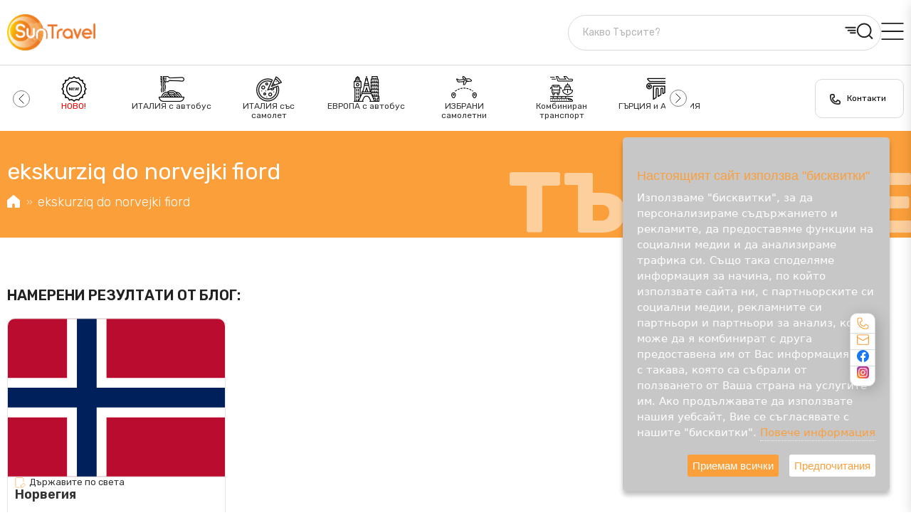

--- FILE ---
content_type: text/html; charset=UTF-8
request_url: https://www.suntravel.bg/ekskurziq-do-norvejki-fiord-tag.html
body_size: 8156
content:
<!DOCTYPE html>
<html lang="bg">
    <head>
        <meta charset="utf-8">
        <meta http-equiv="X-UA-Compatible" content="IE=edge">
        <meta name="viewport" content="width=device-width, initial-scale=1">

        <title>ekskurziq do norvejki fiord - Suntravel</title>
        <meta name="description" content="ekskurziq do norvejki fiord">
        <meta name="keywords" content="ekskurziq do norvejki fiord">
        <meta name="author" content="tarasoft">
        <link rel="icon" type="image/png" href="/box/img/fav.png" />

        <meta property="og:title" content="ekskurziq do norvejki fiord">
        <meta property="og:desciption" content="ekskurziq do norvejki fiord">

                    <meta property="og:image" content="https://suntravel.bg/f/settings/xl/0/01ea9006063e240e8ca40de7ccdd4a9e.png">
            <meta property="og:image:alt" content="ekskurziq do norvejki fiord">
        
        
        
            <script type="application/ld+json">
        {
            "@context": "https://schema.org",
            "@type": "WebSite",
            "name":"Suntravel BG",
            "url": "https://suntravel.bg",
            "potentialAction": {
                "@type": "SearchAction",
                "target": {
                    "@type": "EntryPoint",
                    "urlTemplate": "https://suntravel.bg/search.html?s={search_term_string}"
                },
                "query-input": "required name=search_term_string"
            }
        }
    </script>

            <script type="application/ld+json">{"@context":"https:\/\/schema.org","@type":"ItemList","name":"\u041a\u0430\u0442\u0435\u0433\u043e\u0440\u0438\u0438","itemListElement":[{"@type":"ListItem","position":1,"item":{"@id":"https:\/\/suntravel.bg\/\u043d\u043e\u0432\u043e--cat236order6.html","name":"\u041d\u041e\u0412\u041e!"}},{"@type":"ListItem","position":2,"item":{"@id":"https:\/\/suntravel.bg\/\u0438\u0442\u0430\u043b\u0438\u044f-\u0441-\u0430\u0432\u0442\u043e\u0431\u0443\u0441-cat168order6.html","name":"\u0418\u0422\u0410\u041b\u0418\u042f \u0441 \u0430\u0432\u0442\u043e\u0431\u0443\u0441"}},{"@type":"ListItem","position":3,"item":{"@id":"https:\/\/suntravel.bg\/\u0438\u0442\u0430\u043b\u0438\u044f-\u0441\u044a\u0441-\u0441\u0430\u043c\u043e\u043b\u0435\u0442-cat30.html","name":"\u0418\u0422\u0410\u041b\u0418\u042f \u0441\u044a\u0441 \u0441\u0430\u043c\u043e\u043b\u0435\u0442"}},{"@type":"ListItem","position":4,"item":{"@id":"https:\/\/suntravel.bg\/\u0435\u0432\u0440\u043e\u043f\u0430-\u0441-\u0430\u0432\u0442\u043e\u0431\u0443\u0441-cat238order6.html","name":"\u0415\u0412\u0420\u041e\u041f\u0410 \u0441 \u0430\u0432\u0442\u043e\u0431\u0443\u0441"}},{"@type":"ListItem","position":5,"item":{"@id":"https:\/\/suntravel.bg\/\u0438\u0437\u0431\u0440\u0430\u043d\u0438-\u0441\u0430\u043c\u043e\u043b\u0435\u0442\u043d\u0438-cat31.html","name":"\u0418\u0417\u0411\u0420\u0410\u041d\u0418 \u0441\u0430\u043c\u043e\u043b\u0435\u0442\u043d\u0438"}},{"@type":"ListItem","position":6,"item":{"@id":"https:\/\/suntravel.bg\/\u043a\u043e\u043c\u0431\u0438\u043d\u0438\u0440\u0430\u043d-\u0442\u0440\u0430\u043d\u0441\u043f\u043e\u0440\u0442-cat7.html","name":"\u041a\u043e\u043c\u0431\u0438\u043d\u0438\u0440\u0430\u043d \u0442\u0440\u0430\u043d\u0441\u043f\u043e\u0440\u0442"}},{"@type":"ListItem","position":7,"item":{"@id":"https:\/\/suntravel.bg\/\u0433\u044a\u0440\u0446\u0438\u044f-\u0438-\u0430\u043b\u0431\u0430\u043d\u0438\u044f-cat232order6.html","name":"\u0413\u042a\u0420\u0426\u0418\u042f \u0438 \u0410\u041b\u0411\u0410\u041d\u0418\u042f"}},{"@type":"ListItem","position":8,"item":{"@id":"https:\/\/suntravel.bg\/\u043f\u043e\u0447\u0438\u0432\u043a\u0438-\u0438-\u0435\u043a\u0441\u043a\u0443\u0440\u0437\u0438\u0438-cat19.html","name":"\u041f\u041e\u0427\u0418\u0412\u041a\u0418 \u0438 \u0415\u041a\u0421\u041a\u0423\u0420\u0417\u0418\u0418"}},{"@type":"ListItem","position":9,"item":{"@id":"https:\/\/suntravel.bg\/\u0441\u0432\u0435\u0442\u0438-\u0432\u0430\u043b\u0435\u043d\u0442\u0438\u043d-2026-cat4.html","name":"\u0421\u0432\u0435\u0442\u0438 \u0412\u0430\u043b\u0435\u043d\u0442\u0438\u043d 2026"}},{"@type":"ListItem","position":10,"item":{"@id":"https:\/\/suntravel.bg\/\u0432\u0435\u043b\u0438\u043a\u0434\u0435\u043d-cat37order6.html","name":"\u0412\u0415\u041b\u0418\u041a\u0414\u0415\u041d"}},{"@type":"ListItem","position":11,"item":{"@id":"https:\/\/suntravel.bg\/\u0443\u0438\u043a\u0435\u043d\u0434\u0438-\u0441\u044a\u0441-\u0441\u0430\u043c\u043e\u043b\u0435\u0442-cat27.html","name":"\u0423\u0438\u043a\u0435\u043d\u0434\u0438 \u0441\u044a\u0441 \u0441\u0430\u043c\u043e\u043b\u0435\u0442"}}]}</script>
            <script type="application/ld+json">{"@context":"https:\/\/schema.org","@type":"BreadcrumbList","itemListElement":[{"@type":"ListItem","position":1,"name":"\u041d\u0430\u0447\u0430\u043b\u043e","item":{"@id":"https:\/\/suntravel.bg","name":"\u041d\u0430\u0447\u0430\u043b\u043e"}},{"@type":"ListItem","position":2,"name":"ekskurziq do norvejki fiord","item":{"@id":"","name":"ekskurziq do norvejki fiord"}}]}</script>
            <!-- Tracking codes start -->
        <meta content="width=device-width, initial-scale=1, maximum-scale=1, user-scalable=no" name="viewport">
        <link rel="preconnect" href="https://fonts.googleapis.com">
        <link rel="preconnect" href="https://fonts.gstatic.com" crossorigin>
        <link href="https://fonts.googleapis.com/css2?family=Cormorant:wght@300;400;500;600;700&family=Montserrat:ital,wght@0,100;0,200;0,300;1,500&family=Roboto:wght@400;700&family=Rubik:wght@300;400;500;600;700&family=Ubuntu:wght@300;400;500;700&display=swap" rel="stylesheet">

        
        <!-- Google Tag Manager -->
        <script>(function(w,d,s,l,i){w[l]=w[l]||[];w[l].push({'gtm.start':
        new Date().getTime(),event:'gtm.js'});var f=d.getElementsByTagName(s)[0],
        j=d.createElement(s),dl=l!='dataLayer'?'&l='+l:'';j.async=true;j.src=
        'https://www.googletagmanager.com/gtm.js?id='+i+dl;f.parentNode.insertBefore(j,f);
        })(window,document,'script','dataLayer','GTM-MNWM3CXB');</script>
        <!-- End Google Tag Manager -->
        



        <link rel="stylesheet" href="/box/css/normalize.css?1">
        <link rel="stylesheet" href="/box/css/flex.css?1">
        <link rel="stylesheet" href="/box/css/main.css?3">
        <link rel="stylesheet" href="/box/css/header.css?1">
        <link rel="stylesheet" href="/box/css/footer.css?1">
        <link rel="stylesheet" href="/box/css/responsive.css?4">
        <link rel="stylesheet" href="/box/css/glightbox.min.css">
        <link rel="stylesheet" href="/box/css/swiper.css">
        <link rel="stylesheet" href="/box/css/select2.min.css">
        <link rel="stylesheet" href="/box/css/litepicker.css">


        <script src="/box/js/jquery-3.6.1.min.js"></script>
        <script src="/box/js/swiper.min.js"></script>
        <script src="/box/js/glightbox.min.js"></script>
        <script src="/box/js/select2.min.js"></script>
        <script src="/box/js/select2.bg.js"></script>
        <script src="/box/js/litepicker.js"></script>



        <script src="/box/js/functions.js"></script>
                    </head>
    <body class="hold-transition skin-black sidebar-mini sidebar-collapse">

        <!-- Google Tag Manager (noscript) -->
        <noscript><iframe src="https://www.googletagmanager.com/ns.html?id=GTM-MNWM3CXB"
        height="0" width="0" style="display:none;visibility:hidden"></iframe></noscript>
        <!-- End Google Tag Manager (noscript) -->

        


        <!-- Site wrapper -->
        <div class="wrapper">
          <header>
    <div class="social-buttons-wrap">
                        <a href="https://suntravel.bg/contacts-static12.html" class="soc-icon"><img src="/box/img/phone-icon.svg"></a>        <a href="mailto:office@suntravel.bg" class="soc-icon"><img src="/box/img/email-icon.svg"></a>        <a href="https://www.facebook.com/SunTravel.BG" target="_blank" class="soc-icon"><img src="/box/img/soc-1.svg"></a>        <a href="https://www.instagram.com/we_love_places/" target="_blank" class="soc-icon"><img src="/box/img/soc-3.svg"></a>    </div>

    <div class="main-header">
        <div class="site-wrap">
            <div class="top-header">
                <div class="left-top-header">
                    <a href="https://suntravel.bg/" class="logo"><img src="/box/img/logo.png" style="max-height: 51px;"></a>
                </div>
                <div class="right-top-header">
                    <div class="search-wrap">
                        <input type="text" placeholder="Какво търсите?" id="header-autocomplete" >
                        <button type="submit" class="submit" id="header-search-btn"><img src="/box/img/search-icon-group.svg"></button>
                    </div>

                                        
                    
                    <a href="javascript:void(0)" class="header-link">
                        <img src="/box/img/menu-icon-header.svg">
                        <div class="dim"></div>
                        <div class="open-menu">
                            <div class="top-part-menu">
                                <span class="logo-part"><img src="/box/img/logo.png"></span>
                                <a href="javascript:void(0);" class="close-menu"><img src="/box/img/close-menu-icon.svg"></a>
                            </div>
                                                            <div class="all-menu-links">
                                                                                                                                                                        <a href="https://suntravel.bg/ново--cat236order6.html" class="menu-link linkX" >
                                                                                                        <span class="small-title">НОВО!</span>
                                                </a>
                                                                                                                                                                                                                                                            <a href="https://suntravel.bg/италия-с-автобус-cat168order6.html" class="menu-link linkX" >
                                                                                                        <span class="small-title">ИТАЛИЯ с автобус</span>
                                                </a>
                                                                                                                                                                                                                                                            <a href="https://suntravel.bg/италия-със-самолет-cat30.html" class="menu-link linkX" >
                                                                                                        <span class="small-title">ИТАЛИЯ със самолет</span>
                                                </a>
                                                                                                                                                                                                                                                            <a href="https://suntravel.bg/европа-с-автобус-cat238order6.html" class="menu-link linkX" >
                                                                                                        <span class="small-title">ЕВРОПА с автобус</span>
                                                </a>
                                                                                                                                                                                                                                                            <a href="https://suntravel.bg/избрани-самолетни-cat31.html" class="menu-link linkX" >
                                                                                                        <span class="small-title">ИЗБРАНИ самолетни</span>
                                                </a>
                                                                                                                                                                                                                                                            <a href="https://suntravel.bg/комбиниран-транспорт-cat7.html" class="menu-link linkX" >
                                                                                                        <span class="small-title">Комбиниран транспорт</span>
                                                </a>
                                                                                                                                                                                                                                                            <a href="https://suntravel.bg/гърция-и-албания-cat232order6.html" class="menu-link linkX" >
                                                                                                        <span class="small-title">ГЪРЦИЯ и АЛБАНИЯ</span>
                                                </a>
                                                                                                                                                                                                                                                                                                            <div class="dwopdown-item">
                                                    <a href="https://suntravel.bg/vacations.html" class="menu-link linkX" >
                                                        <span class="small-title">ПОЧИВКИ и ЕКСКУРЗИИ</span>
                                                    </a>
                                                    <div class="open-menu-arrow is-dropdown"><img src="/box/img/next-menu-icon.svg"></div>

                                                                                                            <ul class="dropdown-menu">
                                                                                                                            <li><a href="https://suntravel.bg/италия-vacation3.html" class="dropdown-link">Италия</a></li>
                                                                                                                            <li><a href="https://suntravel.bg/испания-vacation4.html" class="dropdown-link">Испания</a></li>
                                                                                                                            <li><a href="https://suntravel.bg/португалия-vacation6.html" class="dropdown-link">Португалия</a></li>
                                                                                                                            <li><a href="https://suntravel.bg/франция-vacation26.html" class="dropdown-link">ФРАНЦИЯ</a></li>
                                                                                                                            <li><a href="https://suntravel.bg/чехия-vacation28.html" class="dropdown-link">Чехия</a></li>
                                                                                                                            <li><a href="https://suntravel.bg/унгария-vacation34.html" class="dropdown-link">Унгария</a></li>
                                                                                                                            <li><a href="https://suntravel.bg/босна-и-херцеговина-vacation49.html" class="dropdown-link">Босна и Херцеговина</a></li>
                                                                                                                            <li><a href="https://suntravel.bg/гърция-vacation30.html" class="dropdown-link">ГЪРЦИЯ</a></li>
                                                                                                                            <li><a href="https://suntravel.bg/йордания-vacation7.html" class="dropdown-link">Йордания </a></li>
                                                                                                                            <li><a href="https://suntravel.bg/египет-vacation1.html" class="dropdown-link">Египет</a></li>
                                                                                                                            <li><a href="https://suntravel.bg/тунис-vacation2.html" class="dropdown-link">Тунис</a></li>
                                                                                                                            <li><a href="https://suntravel.bg/мароко-vacation5.html" class="dropdown-link">Мароко</a></li>
                                                                                                                            <li><a href="https://suntravel.bg/кения-vacation12.html" class="dropdown-link">Кения</a></li>
                                                                                                                            <li><a href="https://suntravel.bg/занзибар-vacation13.html" class="dropdown-link">Занзибар</a></li>
                                                                                                                            <li><a href="https://suntravel.bg/куба-vacation14.html" class="dropdown-link">Куба</a></li>
                                                                                                                            <li><a href="https://suntravel.bg/турция-vacation31.html" class="dropdown-link">Турция</a></li>
                                                                                                                            <li><a href="https://suntravel.bg/дубай-vacation11.html" class="dropdown-link">Дубай</a></li>
                                                                                                                            <li><a href="https://suntravel.bg/виетнам-и-камбоджа-vacation25.html" class="dropdown-link">Виетнам и Камбоджа</a></li>
                                                                                                                            <li><a href="https://suntravel.bg/армения-и-грузия-vacation50.html" class="dropdown-link">Армения и Грузия</a></li>
                                                                                                                            <li><a href="https://suntravel.bg/бали-vacation23.html" class="dropdown-link">Бали</a></li>
                                                                                                                            <li><a href="https://suntravel.bg/оман-vacation27.html" class="dropdown-link">Оман</a></li>
                                                                                                                            <li><a href="https://suntravel.bg/шри-ланка-vacation24.html" class="dropdown-link">Шри Ланка </a></li>
                                                                                                                            <li><a href="https://suntravel.bg/китай-vacation33.html" class="dropdown-link">КИТАЙ</a></li>
                                                                                                                            <li><a href="https://suntravel.bg/япония-vacation37.html" class="dropdown-link">Япония</a></li>
                                                                                                                            <li><a href="https://suntravel.bg/тайланд-vacation35.html" class="dropdown-link">Тайланд</a></li>
                                                                                                                            <li><a href="https://suntravel.bg/бразилия-и-аржентина-vacation38.html" class="dropdown-link">Бразилия и Аржентина</a></li>
                                                                                                                            <li><a href="https://suntravel.bg/мексико-vacation40.html" class="dropdown-link">Мексико</a></li>
                                                                                                                            <li><a href="https://suntravel.bg/мадагаскар-vacation44.html" class="dropdown-link">Мадагаскар</a></li>
                                                                                                                            <li><a href="https://suntravel.bg/индия-vacation45.html" class="dropdown-link">Индия</a></li>
                                                                                                                    </ul>
                                                                                                    </div>
                                                                                                                                                                                                                                                                                                            <a href="https://suntravel.bg/коледа-cat22.html" class="menu-link linkX" >
                                                                                                        <span class="small-title">КОЛЕДА</span>
                                                </a>
                                                                                                                                                                                                                                                            <a href="https://suntravel.bg/нова-година-cat21.html" class="menu-link linkX" >
                                                                                                        <span class="small-title">Нова Година</span>
                                                </a>
                                                                                                                                                                                                                                                            <a href="https://suntravel.bg/свети-валентин-2026-cat4.html" class="menu-link linkX" >
                                                                                                        <span class="small-title">Свети Валентин 2026</span>
                                                </a>
                                                                                                                                                                                                                                                            <a href="https://suntravel.bg/великден-cat37order6.html" class="menu-link linkX" >
                                                                                                        <span class="small-title">ВЕЛИКДЕН</span>
                                                </a>
                                                                                                                                                                                                                                                            <a href="https://suntravel.bg/уикенди-със-самолет-cat27.html" class="menu-link linkX" >
                                                                                                        <span class="small-title">Уикенди със самолет</span>
                                                </a>
                                                                                                                                                                                                                                                            <a href="https://suntravel.bg/автобусни-екскурзии-cat8order6.html" class="menu-link linkX" >
                                                                                                        <span class="small-title">Автобусни екскурзии</span>
                                                </a>
                                                                                                                                                                                                                                                            <a href="https://suntravel.bg/самолетни-екскурзии-cat7order6.html" class="menu-link linkX" >
                                                                                                        <span class="small-title">Самолетни екскурзии</span>
                                                </a>
                                                                                                                                                                                                                                                            <a href="https://suntravel.bg/екзотика-cat20.html" class="menu-link linkX" >
                                                                                                        <span class="small-title">ЕКЗОТИКА</span>
                                                </a>
                                                                                                                                                                                                                                        <a href="https://suntravel.bg/news/list_destinations" class="menu-link linkX" style="border-color: orange;">
                                        <span class="small-title">Екскурзии по дестинации</span>
                                    </a>

                                                                                                                                                                                                                                                                                                                                                                                                                                                                                                                        <a href="https://suntravel.bg/общи-условия-static13.html" class="menu-link linkX">
                                                    <span class="small-title">Общи условия</span>
                                                </a>
                                                                                                                                                                                                                                                                                                                                                        <a href="https://suntravel.bg/контакти-static12.html" class="menu-link linkX">
                                                    <span class="small-title">КОНТАКТИ</span>
                                                </a>
                                                                                                                                                                                <a href="https://suntravel.bg/цени-на-трансфери-static18.html" class="menu-link linkX">
                                                    <span class="small-title">Цени на трансфери</span>
                                                </a>
                                                                                                                                                                                <a href="https://suntravel.bg/цени-за-избор-на-седалка-европа-static16.html" class="menu-link linkX">
                                                    <span class="small-title">Цени за избор на седалка ЕВРОПА</span>
                                                </a>
                                                                                                                                                                                <a href="https://suntravel.bg/цени-за-избор-на-седалкa-балкани-static17.html" class="menu-link linkX">
                                                    <span class="small-title">Цени за избор на седалкa БАЛКАНИ</span>
                                                </a>
                                                                                                                                                                                <a href="https://suntravel.bg/информация-за-туристическите-такси-static3.html" class="menu-link linkX">
                                                    <span class="small-title">Информация за туристическите такси</span>
                                                </a>
                                                                                                                                                                                                                                                                                                                                                                                                                                                                                                                                                            
                                                                    </div>
                                                    </div>
                    </a>
                </div>
            </div>
        </div>
    </div>
    <div class="all-offers-header">
    <div class="site-wrap">
        <div class="top-all-elements">
                           
                <div class="menu-icons-wrap swiper-container">
                    <div class="swiper-wrapper style-top-slider">
                                                                                    <a href="https://suntravel.bg/ново--cat236order6.html" class="menu-icon-box swiper-slide ">
                                                                        <div class="small-img"><img src="https://suntravel.bg/f/icons/o/0/c61df3e8bce3fed7068c211f4bccfb76.png" title="НОВО!"></div>
                                    <span class="small-title" style="color:#FF0000" >НОВО!</span>
                                </a>
                                                                                                                <a href="https://suntravel.bg/италия-с-автобус-cat168order6.html" class="menu-icon-box swiper-slide ">
                                                                        <div class="small-img"><img src="https://suntravel.bg/f/icons/o/0/7771d212a63bd4362a63e7465857e399.png" title="ИТАЛИЯ с автобус"></div>
                                    <span class="small-title" >ИТАЛИЯ с автобус</span>
                                </a>
                                                                                                                <a href="https://suntravel.bg/италия-със-самолет-cat30.html" class="menu-icon-box swiper-slide ">
                                                                        <div class="small-img"><img src="https://suntravel.bg/f/icons/o/0//20e646d9a5daa3c36d06c1d504e6f1f1.svg" title="ИТАЛИЯ със самолет"></div>
                                    <span class="small-title" >ИТАЛИЯ със самолет</span>
                                </a>
                                                                                                                <a href="https://suntravel.bg/европа-с-автобус-cat238order6.html" class="menu-icon-box swiper-slide ">
                                                                        <div class="small-img"><img src="https://suntravel.bg/f/icons/o/0/bfb64f4d486f7917476a0e6b641a89fe.png" title="ЕВРОПА с автобус"></div>
                                    <span class="small-title" >ЕВРОПА с автобус</span>
                                </a>
                                                                                                                <a href="https://suntravel.bg/избрани-самолетни-cat31.html" class="menu-icon-box swiper-slide ">
                                                                        <div class="small-img"><img src="https://suntravel.bg/f/icons/o/0/caf35629c872e58d704bcefc8778e998.svg" title="ИЗБРАНИ самолетни"></div>
                                    <span class="small-title" >ИЗБРАНИ самолетни</span>
                                </a>
                                                                                                                <a href="https://suntravel.bg/комбиниран-транспорт-cat7.html" class="menu-icon-box swiper-slide ">
                                                                        <div class="small-img"><img src="https://suntravel.bg/f/icons/o/0/067ca091873131188639158174067228.png" title="Комбиниран транспорт"></div>
                                    <span class="small-title" >Комбиниран транспорт</span>
                                </a>
                                                                                                                <a href="https://suntravel.bg/гърция-и-албания-cat232order6.html" class="menu-icon-box swiper-slide ">
                                                                        <div class="small-img"><img src="https://suntravel.bg/f/icons/o/0/c2dba0266fcf7a203584c1c3233f07ba.png" title="ГЪРЦИЯ и АЛБАНИЯ"></div>
                                    <span class="small-title" >ГЪРЦИЯ и АЛБАНИЯ</span>
                                </a>
                                                                                                                <a href="https://suntravel.bg/vacations.html" class="menu-icon-box swiper-slide ">
                                                                        <div class="small-img"><img src="https://suntravel.bg/f/icons/o/0/6f105173d3f722c633d5875d88be3be6.png" title="ПОЧИВКИ и ЕКСКУРЗИИ"></div>
                                    <span class="small-title">ПОЧИВКИ и ЕКСКУРЗИИ</span>
                                </a>
                                                                                                                <a href="https://suntravel.bg/свети-валентин-2026-cat4.html" class="menu-icon-box swiper-slide ">
                                                                        <div class="small-img"><img src="https://suntravel.bg/f/icons/o/0/ee84646ef6ccf1ae1622fb1b9500087d.png" title="Свети Валентин 2026"></div>
                                    <span class="small-title" >Свети Валентин 2026</span>
                                </a>
                                                                                                                <a href="https://suntravel.bg/великден-cat37order6.html" class="menu-icon-box swiper-slide ">
                                                                        <div class="small-img"><img src="https://suntravel.bg/f/icons/o/0/c3bdbb9f0b53245d6e05019591dff534.png" title="ВЕЛИКДЕН"></div>
                                    <span class="small-title" style="color:#219240" >ВЕЛИКДЕН</span>
                                </a>
                                                                                                                <a href="https://suntravel.bg/уикенди-със-самолет-cat27.html" class="menu-icon-box swiper-slide ">
                                                                        <div class="small-img"><img src="https://suntravel.bg/f/icons/o/0//10bdad3dc17ab5e57b0198c9ddb66b07.svg" title="Уикенди със самолет"></div>
                                    <span class="small-title" >Уикенди със самолет</span>
                                </a>
                                                                                                </div>
                    
                </div>
                
                <div class="menu-icons-buttons">
                    <div class="swiper-button-prev"></div>
                    <div class="swiper-button-next"></div>
                </div>
            
            <div class="end-btns">
                <div class="filters-wrap" style="width: 125px;">
                                    </div>
                <a href="https://suntravel.bg/contacts-static12.html" class="btn contacts">Контакти</a>
                
            </div>
            
            
        
    </div>
    </div>
    <div class="move-search">
        <div class="filter-section">
            <a href="#" class="close-menu">
                <img src="/box/img/close-menu-icon.svg">
            </a>
                                </div>
    </div>
    
  </div>
</header>


          <div class="content-wrapper">
            <section class="content" id="content"  >
                
    <section>
        <div class="orange-section relative">
            <div class="site-wrap style-elements">
               <div class="inner-content">
                   <span class="small-top-title"><h1>ekskurziq do norvejki fiord</h1></span>
                       <ul class="path">
        <li class="path-link"><a href="https://suntravel.bg/"><img src="/box/img/home-icon.svg"></a></li>
                                    <li class="path-link class="active"">ekskurziq do norvejki fiord</li>
                        </ul>
                   <div class="top-part">Търсене</div>
               </div> 
            </div>
        </div>
    </section>

    <section>
        <div class="listing-page mt-50">
            <div class="site-wrap">
                <div class="all-offers-page">
                                                                                                        <div class="top-filters" style="margin-top: 20px;font-size: 20px;">
                            <span class="up bold">НАМЕРЕНИ РЕЗУЛТАТИ ОТ БЛОГ: </span>                        </div>
                        <div class="all-news">
                                                            <div class="related-articles-box">
    <div class="image-wrap" style="border-bottom: 1px solid rgba(228, 228, 228, 1);">
        <a href="https://suntravel.bg/норвегия-news161.html">
                            <img src="/box/img/flag/no.svg" width="100%" alt="" title=""  style="aspect-ratio: 3/2;width: 100%;max-height: 248px;object-fit: cover;">
                    </a>
    </div>
    <div class="txt-wrap">
        <a href="https://suntravel.bg/държавите-по-света-c6.html" class="blog-link">Държавите по света</a>
                <h3><a href="https://suntravel.bg/норвегия-news161.html">Норвегия</a></h3>
        <a href="https://suntravel.bg/норвегия-news161.html" class="see-more">Виж повече</a>
    </div>
</div>                                                    </div>
                                                                                                                    </div>
            </div>
        </div>
    </section>
    

            </section>
          </div>

          <footer class="main-footer">
    <div class="newsletter-footer-part">
        <div class="footer-logo"><img src="/box/img/logo.png" style="max-height: 51px;"></div>
        <div class="info-newsletter">
            <span>Запишете се за нашия онлайн бюлетин и разбирайте първи
            за най-горещите оферти!</span>
            <form>
                <div class="subscribe-wrap">
                    <input type="text" value="" name="" placeholder="Въведете Вашия имейл адрес">
                    <button type="submit" class="subscribe">Запиши ме</button>
                </div>
            </form>
        </div>
    </div>

    <div class="grey-footer-part">
        <div class="site-wrap">
            <div class="left-footer-part">
                                    <span class="footer-title">За запитвания:</span>
                    <div class="three-colums-part" style="margin-bottom: 0;">
                                                    <div class="colum-info">
                                <span>Северозападна ЕВРОПА</span>
                                <a href="tel:0896 75 22 81" class="footer-link colum-link-phone">0896 75 22 81</a>
                                <a href="mailto:info@suntravel.bg" class="footer-link colum-link-email">info@suntravel.bg</a>
                            </div>
                                                    <div class="colum-info">
                                <span>ИТАЛИЯ</span>
                                <a href="tel:0896 75 22 82" class="footer-link colum-link-phone">0896 75 22 82</a>
                                <a href="mailto:online@suntravel.bg" class="footer-link colum-link-email">online@suntravel.bg</a>
                            </div>
                                                    <div class="colum-info">
                                <span>ГЪРЦИЯ и АЛБАНИЯ</span>
                                <a href="tel:0896 75 22 83" class="footer-link colum-link-phone">0896 75 22 83</a>
                                <a href="mailto:travel@suntravel.bg" class="footer-link colum-link-email">travel@suntravel.bg</a>
                            </div>
                                                    <div class="colum-info">
                                <span>ДРУГИ</span>
                                <a href="tel:0896 75 22 82" class="footer-link colum-link-phone">0896 75 22 82</a>
                                <a href="mailto:online@suntravel.bg" class="footer-link colum-link-email">online@suntravel.bg</a>
                            </div>
                                            </div>
                
                
                                    <div class="info-footer">
                        <span class="bigger">АДРЕС:</span>
                        <span class="smaller"> СОФИЯ, БУЛ. “ТОТЛЕБЕН” 2</span>
                    </div>
                
                                    <div class="info-footer">
                        <span class="bigger">РАБОТНО ВРЕМЕ: </span>
                        <span class="smaller">ПОНЕДЕЛНИК - ПЕТЪК 09:00 - 18:00</span>
                    </div>
                
                                                                                                                                                                                                                                                                                                                                                                                                                                                                                                                                                                                                                                                                                    <span class="footer-title">Искате да зарадвате близък?</span>
                            <a href="https://suntravel.bg/подаръчни-ваучери-static11.html" class="style-btn icon-btn gift">Подаръчни ваучери</a>
                                            
            </div>
            <div class="right-footer-part">
                <div class="two-colums-footer">
                                                                <div class="one-column">
                            <span class="footer-title">Фирмени документи</span>
                            <div class="some-links">
                                                                                                            <a href="https://suntravel.bg/фирмени-данни-static8.html" class="footer-link">Фирмени данни</a>
                                                                                                                                                <a href="https://suntravel.bg/фирмени-документи-static7.html" class="footer-link">Фирмени документи</a>
                                                                                                                                                <a href="https://suntravel.bg/банкови-детайли-static9.html" class="footer-link">Банкови детайли</a>
                                                                                                                                                <a href="https://suntravel.bg/бланка-на-договор-static4.html" class="footer-link">Бланка на договор</a>
                                                                                                                                                <a href="https://suntravel.bg/общи-условия-static13.html" class="footer-link">Общи условия</a>
                                                                                                                                                <a href="https://suntravel.bg/общи-условия-за-подаръчни-ваучери-static15.html" class="footer-link">Общи условия за подаръчни ваучери</a>
                                                                                                                                                                                                                                                                                                                                                                                                                                                                                                                                                                                                                                                                                                                                                                                                                                                        <a href="https://suntravel.bg/политика-за-поверителност-static21.html" class="footer-link">ПОЛИТИКА ЗА ПОВЕРИТЕЛНОСТ</a>
                                                                                                </div>
                        </div>
                                        <div class="one-column">
                        <span class="footer-title">Блог</span>
                        <div class="some-links">
                            <a href="https://suntravel.bg/любопитно-c1.html" class="footer-link"><span>Любопитно</span></a>
                            <a href="https://suntravel.bg/енциклопедия-c2.html" class="footer-link"><span>Енциклопедия</span></a>
                            <a href="https://suntravel.bg/наръчник-на-пътешественика-c3.html" class="footer-link"><span>Наръчник на пътешественика</span> </a>

                        </div>
                    </div>
                </div>
                                                    <span class="footer-title mt20">Други</span>
                    <div class="some-links">
                                                                                                                                                                                                                                                                                                                                                                                                                                                                                                                    <a href="https://suntravel.bg/цени-на-трансфери-static18.html" class="footer-link">Цени на трансфери</a>
                                                                                                                <a href="https://suntravel.bg/цени-за-избор-на-седалка-европа-static16.html" class="footer-link">Цени за избор на седалка ЕВРОПА</a>
                                                                                                                <a href="https://suntravel.bg/цени-за-избор-на-седалкa-балкани-static17.html" class="footer-link">Цени за избор на седалкa БАЛКАНИ</a>
                                                                                                                <a href="https://suntravel.bg/информация-за-туристическите-такси-static3.html" class="footer-link">Информация за туристическите такси</a>
                                                                                                                <a href="https://suntravel.bg/кариери-static2.html" class="footer-link">КАРИЕРИ</a>
                                                                                                                                                                                                                                                                                        </div>
                
                <div class="social-wrap">
                    <div class="top-social-wrap">
                        <div class="soc-row"><a href="https://www.facebook.com/SunTravel.BG" target="_blank"><img src="/box/img/soc-1.svg"></a></div>                        <div class="soc-row"><a href="https://www.instagram.com/we_love_places/" target="_blank"><img src="/box/img/soc-3.svg"></a></div>                                            </div>
                </div>
                
                
                
            </div>
            <div class="imp-txt">
                <p>Този сайт е с информационна и рекламна цел. Информация, съгласно чл. 82 от ЗТ може да получите от служителите в нашите офиси. Съгласно чл. 28 . ал. 2 от ЗТ достоверна и вярна се счита информацията, представена в офиса на Сън Травел ЕООД или на оторизираните агенти или предоставена в писмен вид по е-мейл, посочен от потребителя!</p>
            </div>
        </div>
    </div>

    <div class="bottom-footer-part">
        <div class="site-wrap">
            <div class="bottom-footer">
                <div class="left-bottom-part">
                                                                                                                                                                                                                                                                                                                                                                                                                                <a href="https://suntravel.bg/общи-условия-static1.html" class="bottom-link">Общи условия</a>
                                                                                                                <a href="https://suntravel.bg/контакти-static12.html" class="bottom-link">КОНТАКТИ</a>
                                                                                                                                                                                                                                                                                                                                                                                                                                                                                                                                                                                                </div>
                <div class="right-bottom-part">
                    <span>СънТравел © 2024 Всички права запазени.</span>
                </div>
            </div>
        </div>
    </div>

    <div class="scroll-top" id="myBtn"></div>

</footer>

<link rel="stylesheet" type='text/css' href="/box/css/easy-autocomplete.min.css">
<script src="/box/js/jquery.easy-autocomplete.min.js"></script>        </div>


        <script src="/box/js/app.js"></script>
            <script type="text/javascript" src="/box/js/jquery.ihavecookies.js"></script>
    
        <script type="text/javascript">
            var options = {
                title: 'Настоящият сайт използва "бисквитки"',
                message: 'Използваме "бисквитки", за да персонализираме съдържанието и рекламите, да предоставяме функции на социални медии и да анализираме трафика си. Също така споделяме информация за начина, по който използвате сайта ни, с партньорските си социални медии, рекламните си партньори и партньори за анализ, които може да я комбинират с друга предоставена им от Вас информация или с такава, която са събрали от ползването от Ваша страна на услугите им. Ако продължавате да използвате нашия уебсайт, Вие се съгласявате с нашите "бисквитки". ',
                delay: 600,
                expires: 30,
                link: '/кариери-static19.html',
                onAccept: function(){
                    var myPreferences = $.fn.ihavecookies.cookie();
                },
                uncheckBoxes: false,
                acceptBtnLabel: 'Приемам всички',
                moreInfoLabel: 'Повече информация',
                cookieTypesTitle: 'Настройки за предпочитани бисквитки',
                fixedCookieTypeLabel: 'Основни',
                fixedCookieTypeDesc: 'Има основни бисквитки, които са задължителни за работоспособността на уебсайта.'
            }

            $(document).ready(function() {
                $('body').ihavecookies(options);

                if ($.fn.ihavecookies.preference('marketing') === true) {
                    //console.log('This should run because marketing is accepted.');
                }

                $('#ihavecookiesBtn').on('click', function(){
                    $('body').ihavecookies(options, 'reinit');
                });
            });

        </script>
    
       <link href="/box/css/cookie.css?3" rel="stylesheet">
    </body>
</html>



--- FILE ---
content_type: text/css
request_url: https://www.suntravel.bg/box/css/header.css?1
body_size: 2541
content:
.main-header{
    border-bottom:1px solid rgba(217, 217, 217, 1)
}
.top-header{
    display: flex;
    justify-content: space-between;
    padding: 20px 0px;
    box-sizing: border-box;
    align-items: center; 
}
.logo{
    width:210px;
    float:left;
}
.logo img {
    float:left;
}
.search-wrap {
    width:440px;
    height: 50px;
    position:relative;
    border:1px solid rgba(217, 217, 217, 1);
    border-radius:50px;
    padding-left:20px;
    
    box-sizing:border-box;
    display: flex;
    align-items: center;
    justify-content: space-between;
}
.search-wrap .submit{
    cursor:pointer;
    position: absolute;
    right:10px;
}
.search-wrap input{
    border:none;
    float:left;
    width:100%;
    height: auto;
    background:none;
    text-transform: capitalize;
}
.search-wrap input::placeholder {
    /*color: gray;*/
    opacity: 0.5; /* Firefox */
}
.right-top-header{
    display: flex;
    align-items: center;
    gap: 20px;
}
.header-link{
   font-weight: 400;
   font-size:18px;
   color: rgba(34, 34, 34, 1);
}
.header-link.for-fixed-menu{
    display:none;
}
.header-link img{
    width:32px;
    height: 24px;
}
.top-all-elements{
    display:flex;
    gap:20px;
    margin-top:10px;
    position:relative;
/*    align-items:center;
*/}
/*.menu-icons-buttons .swiper-button-next{
    width:7px;
    height: 13px;
    background: url("../img/next-menu-icon.svg") no-repeat center;
    background-size:100%;
    margin-top:-7px;
    z-index:999999;
    border: 1px solid gray;
    padding: 11px;
    border-radius: 50%;
    background-size: 8px;
    position:absolute;
    right:310px;
}
.menu-icons-buttons .swiper-button-next:hover{
    width:7px;
    height: 13px;
    background: url("../img/next-menu-icon-hover.svg") no-repeat center;
    background-size:100%;
    margin-top:-7px;
    z-index:999999;
    border: 1px solid gray;
    padding: 11px;
    border-radius: 50%;
    background-size: 8px;
}
.menu-icons-buttons .swiper-button-prev{
    width:7px;
    height: 13px;
    background: url("../img/next-menu-icon.svg") no-repeat center;
    background-size:100%;
    margin-top:-7px;
    transform:rotate(180deg);

    border: 1px solid gray;
    padding: 11px;
    border-radius: 50%;
    background-size: 8px;
}
.menu-icons-buttons .swiper-button-prev:hover{
    width:7px;
    height: 13px;
    background: url("../img/next-menu-icon-hover.svg") no-repeat center;
    background-size:100%;
    margin-top:-7px;
    transform:rotate(180deg);

    border: 1px solid gray;
    padding: 11px;
    border-radius: 50%;
    background-size: 8px;
}*/
.menu-icons-buttons .swiper-button-next {
    position:absolute;
    width:35px;
    height: 100%;
    background: #fff;
    right:300px;
    top:0;
    outline:none !important;
}
.menu-icons-buttons .swiper-button-next:before {
    position:absolute;
    top:50%;
    left:50%;
    transform:translate(-50% , -50%);
    content:"";
    width:7px;
    height: 13px;
    background: url("../img/next-menu-icon.svg") no-repeat center;
    background-size:100%;
    z-index:999999;
    border: 1px solid gray;
    padding: 11px;
    border-radius: 50%;
    background-size: 8px;
    position:absolute;
    right:0px;
}
.menu-icons-buttons .swiper-button-next:hover:before {
    position:absolute;
    content:"";
    width:7px;
    height: 13px;
    background: url("../img/next-menu-icon-hover.svg") no-repeat center;
    background-size:100%;
    z-index:999999;
    border: 1px solid gray;
    padding: 11px;
    border-radius: 50%;
    background-size: 8px;
    position:absolute;
    right:0px;
}

.menu-icons-buttons .swiper-button-prev {
    position:absolute;
    width:35px;
    height: 100%;
    background: #fff;
    left:0px;
    top:0;
    outline:none !important;
}
.menu-icons-buttons .swiper-button-prev:before {
    position:absolute;
    top:50%;
    left:50%;
    transform:translate(-50% , -50%);
    content:"";
    width:7px;
    height: 13px;
    background: url("../img/next-menu-icon.svg") no-repeat center;
    background-size:100%;
    transform:rotate(180deg);

    border: 1px solid gray;
    padding: 11px;
    border-radius: 50%;
    background-size: 8px;
    margin-left:-10px;
    margin-top:-11px;
    
    
}
.menu-icons-buttons .swiper-button-prev:hover:before {
    position:absolute;
    top:50%;
    left:50%;
    transform:translate(-50% , -50%);
    content:"";
    width:7px;
    height: 13px;
    background: url("../img/next-menu-icon-hover.svg") no-repeat center;
    background-size:100%;
    transform:rotate(180deg);
    border: 1px solid gray;
    padding: 11px;
    border-radius: 50%;
    background-size: 8px;
}
.swiper-button-prev, .swiper-button-next {
    margin-top:0px !important;
}
.end-btns{
    display:flex;
    align-items:flex-end;
    gap:10px;
    align-items:center;
}
.end-btns .btn.fixed{
    display:none;
}
.all-offers-header.is-fixed .end-btns .btn.fixed{
    display:block;
    width:70px;
    height: 50px;
    padding-left:0px;
    border:none;
    text-align:center;
    border:1px solid rgba(217, 217, 217, 1);
    height: 55px;
}
.all-offers-header.is-fixed .end-btns .btn.fixed img{
    margin-top:18px;
    width:15px;
    height: 15px;
}
.all-offers-header.is-fixed .end-btns .btn.fixed:before{
    content:none;
}
.all-offers-header.is-fixed .end-btns .btn.no-fixed{
    display:none;
}
.end-btns .btn{
   width:125px;
   height: 55px;
   border:1px solid rgba(217, 217, 217, 1);
   border-radius:10px;
   padding-left:20px;
   box-sizing:border-box; 
   position:relative;
   color:rgba(0, 0, 0, 1);
   font-size:12px;
   float:left;
   display:flex;
   align-items: center;
    justify-content: space-around;
}
.end-btns .btn:hover{
    background:rgba(237, 245, 255, 1) ;
    border:1px solid rgba(237, 245, 255, 1);
}
.end-btns .btn.filter:before{
    position:absolute;
    content:"";
    left:20px;
    top:20px;
    width:15px;
    height:15px;
    background:url("../img/filter-icon.svg") no-repeat center;
    background-size:100%;
}
.end-btns .btn.contacts:before{
    position:absolute;
    content:"";
    left:20px;
    top:20px;
    width:15px;
    height:15px;
    background:url("../img/contacts-icon.svg") no-repeat center;
    background-size:100%;
}
.menu-icons-wrap, .style-top-slider{
    display: flex;
    flex:1;
    align-items: center;
    justify-content: space-between;
    margin-top:10px;
    position:relative !important;
   /* padding-left:15px !important;
    box-sizing:border-box;*/
    
}
.menu-icons-wrap{
    padding:0 35px !important;
    box-sizing:border-box;
}
/*.menu-icons-wrap:after{
     position: absolute;
    content: "";
    top: 0;
    right: 0;
    width: 4%;
    height: 100%;
    background: linear-gradient(270deg, #FFFFFF 50%, rgba(255, 255, 255, 0) 100.19%);
    z-index:999;
}*/
.menu-icon-box{
   display: flex;
    flex-direction: column;
    align-items: center; 
    gap:10px;
    position:relative !important;
}
.menu-icon-box:after{
    position:absolute;
    content:"";
    left:0;
    width:100%;
    bottom:8px;
    height: 1px;
    background: #000;
    visibility: hidden;
}
.menu-icon-box:hover:after, .menu-icon-box.active:after{
    visibility:visible;
}
.menu-icon-box:hover .small-img img, .menu-icon-box:hover .small-title,
.menu-icon-box.active .small-img img, .menu-icon-box.active .small-title {
    opacity:1
}
.menu-icon-box .small-img, .menu-link .small-img{
    width:36px;
    height: 36px;
}
.menu-link .small-img img{
    width:100%;
    max-height: 100%;
    object-fit:contain;
}
.menu-icon-box .small-img img{
    /*opacity: 0.7;*/
    width: 100%;
    max-height: 100%;
    object-fit: contain;
}
.menu-icon-box .small-title{
    font-size:12px;
    font-weight: 400;
    /*opacity:0.7;*/
    float_left;
    width:100%;
    text-align:center;
}
.social-buttons-wrap{
    position: fixed;
    top: 440px;
    right: 50px;
    width: 36px;
    z-index: 999;
    display: flex;
    flex-direction: column;
    border:1px solid rgba(217, 217, 217, 1);
    border-radius:10px;
    box-shadow: 4px 4px 20px 0px rgba(0, 0, 0, 0.20);
    align-items: center;
    padding:5px 0px;
    box-sizing:border-box;
    background: #fff;
    z-index:999;
    gap:5px;
}
.social-buttons-wrap img{
    width:17px;
    height: 17px;
}
.social-buttons-wrap .soc-icon{
    width:100%;
    border-bottom:1px solid rgba(217, 217, 217, 1);
    rgba(217, 217, 217, 1);
    display: flex;
    justify-content: center;
    padding-bottom:5px;
}
.social-buttons-wrap .soc-icon:last-child{
    border-bottom:none;
}
.open-menu{
    position: fixed;
    top: 0;
    right: 0;
    width: 470px;
    background: #fff;
    z-index: 999999;
    box-shadow:4px 4px 20px 0px rgba(0, 0, 0, 0.20);
    overflow: auto;
    transform: translateX(100%);
    transition: transform .3s ease-in-out;

}
.open-menu.opened {
    transform:none;
    height: 100vh;
    /*overflow: auto;*/
}
.open-menu .top-part-menu{
   padding:0 20px;
   box-sizing:border-box;
   height: 60px; 
   display: flex;
   align-items: center;
   justify-content: space-between;
} 
.logo-part img{
    width:auto;
}
.all-menu-links{
    float:left;
    width:100%;
    display:flex;
    flex-direction:column;
    height: calc(100vh - 60px);
    overflow: auto;
}
.all-menu-links .menu-link{
    /*height: 55px;*/
    height: 40px;
    min-height: 40px;
    display:flex;
    gap:10px;
    padding-left:20px;
    box-sizing:border-box;
    border-bottom:1px solid rgba(228, 228, 228, 1);
    align-items:center;
    font-size:14px;
    color:rgba(0, 0, 0, 1);
    position:relative;
}
.all-menu-links .menu-link:hover{
    box-shadow: 4px 4px 20px 0px rgba(0, 0, 0, 0.20);
    color:rgba(251, 159, 59, 1);
}

.all-menu-links .menu-link:before{
    position:absolute;
    content:"";
    left:10px;
    top:5px;
    width:40px;
    height: 40px;
}
.all-menu-links .menu-link.link1:before{
    background: url("../img/menu-1.svg") no-repeat center;
    background-size:50%;
}
.all-menu-links .menu-link.link2:before{
    background: url("../img/menu-2.svg") no-repeat center;
    background-size:50%;
}
.all-menu-links .menu-link.link3:before{
    background: url("../img/menu-3.svg") no-repeat center;
    background-size:50%;
}
.all-menu-links .menu-link.link4:before{
    background: url("../img/menu-4.svg") no-repeat center;
    background-size:50%;
}
.all-menu-links .menu-link.link5:before{
    background: url("../img/menu-5.svg") no-repeat center;
    background-size:50%;
}
.all-menu-links .menu-link.link6:before{
    background: url("../img/menu-6.svg") no-repeat center;
    background-size:50%;
}
.all-menu-links .menu-link.link7:before{
    background: url("../img/menu-7.svg") no-repeat center;
    background-size:50%;
}
.all-menu-links .menu-link.link8:before{
    background: url("../img/menu-8.svg") no-repeat center;
    background-size:50%;
}
.all-menu-links .menu-link.link9:before{
    background: url("../img/info-icon.svg") no-repeat center;
    background-size:50%;
}
.all-menu-links .menu-link.link10:before{
    background: url("../img/contact-icon.svg") no-repeat center;
    background-size:50%;
}
.dim{
    float:left;
    width:100%;
    position:fixed;
    top:0;
    left:0;
    background: #000;
    opacity:0.5;
    height: 100vh;
    z-index:99999;
    display:none;
}
.dim.active{
    display:block;
}
.move-search .filter-section{
    position: absolute;
    right: 0px;
    background: #fff;
    z-index: 9999;
    top: 192px;
    height: 572px;
    overflow: hidden;
    transform: translateX(100%);
    transition: transform .3s ease-in-out;
    box-shadow: 4px 4px 20px 0px rgba(0, 0, 0, 0.20);
    opacity:0;
    display:none;
    width:750px;

}
.move-search .filter-section .all-inputs{
    width:530px;
    box-sizing:border-box;
}
.move-search .filter-section .close-menu{
    position: absolute;
    top:20px;
    right:20px;
}
.move-search .filter-section .style-btn{
    width:530px;
}
.move-search .filter-section .form-title{
    padding-left:100px;
    box-sizing:border-box;
}
.move-search .filter-section.opened{
    transform:none;
    opacity:1;
    display: inline-flex;
}
.move-search .filter-section form{
    padding-left:70px;
}
.all-offers-header{
    float:left;
    width:100%;
}
.main-header.fixed{
   position:fixed;
   top:0;
   left:0;
   width:100%; 
   background: #fff;
   z-index: 9999;
}
.main-header.fixed .search-wrap{
    height: 35px;
}
.main-header.fixed .search-wrap img{
    width:27px;
}
.main-header.fixed .top-header{
    padding:5px 0px;
}
.all-offers-header.is-fixed{
    position:fixed;
    top:60px;
    left:0;
    width:100%;
    background:#fff;
    z-index:999;
    box-shadow:4px 4px 20px 0px rgba(0, 0, 0, 0.20);
    padding-bottom:5px;
    box-sizing:border-box;
}
.all-offers-header.is-fixed .top-all-elements{
    margin-top:5px;
}
.all-offers-header.is-fixed .end-btns .btn{
    height: 40px;
}
.all-offers-header.is-fixed .end-btns .btn.filter:before{
    top:11px;
}
.all-offers-header.is-fixed .end-btns .btn.contacts:before{
    top:11px;
}
/*.all-offers-header.is-fixed .header-link.for-fixed-menu{
    display:block;
    margin-top:25px;
}*/


.all-offers-header.is-fixed .menu-icon-box .small-title{
    display:none;
}
/*.menu-link.is-dropdown{
    position:relative;
    cursor:pointer;
    height: auto;
    flex-direction:column;
    padding: 12px 0px;
    box-sizing:border-box;
}
.menu-link.is-dropdown .small-title{
    float:left;
    width:100%;
    padding-left:22px;
    box-sizing:border-box;
}*/
.dwopdown-item{
    position:relative;
}
.dwopdown-item .menu-link{
    width:100%;
}
.open-menu-arrow.is-dropdown{
    display:flex;
    width:20px;
    height: 20px;
    cursor:pointer;
    position:absolute;
    right:20px;
    z-index:999;
    top:10px;
    
}
.open-menu-arrow.is-dropdown img{
    transform:rotate(90deg);
    width:100%;
}
.open-menu-arrow.is-dropdown.active img{
        transform:rotate(-90deg);

}
.dropdown-menu{
    position:initial;
    float:left;
    width:100%;
    background: #fff;
    z-index:99;
    left:0;
    padding:10px 30px;
    box-sizing:border-box;
    box-shadow: 4px 4px 20px 0px rgba(0, 0, 0, 0.20);
    display:none;
}
.dropdown-menu.active{
    display:block;
}
.dropdown-menu ul{
    padding-left:0px;
}
.dropdown-menu li{
    list-style: none;
}
.dropdown-menu .dropdown-link{
    font-size:15px;
    margin:7px 0px;
    float:left;
    width:100%;
}
.dropdown-menu .dropdown-link:hover{
    color:rgba(251, 159, 59, 1);
}
.login{
    float:left;
    width:35px;
}
.login img{
    width:100%;
}
.after-login {
    display:flex;
    justify-content:center;
    align-items:center;
    
}
.after-login img{
    margin-right:3px;
}
.after-login span{
   font-size:14px;
   color:#222222;
   font-style:italic; 
}

--- FILE ---
content_type: text/css
request_url: https://www.suntravel.bg/box/css/easy-autocomplete.min.css
body_size: 1621
content:
.easy-autocomplete {
    position: relative;
    width: calc(100% - 50px); !important;
}
.easy-autocomplete input {

}
.easy-autocomplete input:hover, .easy-autocomplete input:focus {

}
.easy-autocomplete a {
    display: block;
}
.easy-autocomplete.eac-blue-light input:hover, .easy-autocomplete.eac-blue-light input:focus {
    border-color: #66afe9;
    box-shadow: 0 1px 1px rgba(0, 0, 0, 0.075) inset, 0 0 8px rgba(102, 175, 233, 0.6);
}
.easy-autocomplete.eac-blue-light ul {
    border-color: #66afe9;
    box-shadow: 0 1px 1px rgba(0, 0, 0, 0.075) inset, 0 0 8px rgba(102, 175, 233, 0.6);
}
.easy-autocomplete.eac-blue-light ul li, .easy-autocomplete.eac-blue-light ul .eac-category {
    border-color: #66afe9;
}
.easy-autocomplete.eac-blue-light ul li.selected, .easy-autocomplete.eac-blue-light ul .eac-category.selected {
    background-color: #ecf5fc;
}
.easy-autocomplete.eac-green-light input:hover, .easy-autocomplete.eac-green-light input:focus {
    border-color: #41DB00;
    box-shadow: 0 1px 1px rgba(0, 0, 0, 0.075) inset, 0 0 8px rgba(146, 237, 107, 0.6);
}
.easy-autocomplete.eac-green-light ul {
    border-color: #41DB00;
    box-shadow: 0 1px 1px rgba(0, 0, 0, 0.075) inset, 0 0 8px rgba(146, 237, 107, 0.6);
}
.easy-autocomplete.eac-green-light ul li, .easy-autocomplete.eac-green-light ul .eac-category {
    border-color: #41DB00;
}
.easy-autocomplete.eac-green-light ul li.selected, .easy-autocomplete.eac-green-light ul .eac-category.selected {
    background-color: #9eff75;
}
.easy-autocomplete.eac-red-light input:hover, .easy-autocomplete.eac-red-light input:focus {
    border-color: #ff5b5b;
    box-shadow: 0 1px 1px rgba(0, 0, 0, 0.075) inset, 0 0 8px rgba(255, 90, 90, 0.6);
}
.easy-autocomplete.eac-red-light ul {
    border-color: #ff5b5b;
    box-shadow: 0 1px 1px rgba(0, 0, 0, 0.075) inset, 0 0 8px rgba(255, 90, 90, 0.6);
}
.easy-autocomplete.eac-red-light ul li, .easy-autocomplete.eac-red-light ul .eac-category {
    border-color: #ff5b5b;
}
.easy-autocomplete.eac-red-light ul li.selected, .easy-autocomplete.eac-red-light ul .eac-category.selected {
    background-color: #ff8e8e;
}
.easy-autocomplete.eac-yellow-light input:hover, .easy-autocomplete.eac-yellow-light input:focus {
    border-color: #ffdb00;
    box-shadow: 0 1px 1px rgba(0, 0, 0, 0.075) inset, 0 0 8px rgba(255, 231, 84, 0.6);
}
.easy-autocomplete.eac-yellow-light ul {
    border-color: #ffdb00;
    box-shadow: 0 1px 1px rgba(0, 0, 0, 0.075) inset, 0 0 8px rgba(255, 231, 84, 0.6);
}
.easy-autocomplete.eac-yellow-light ul li, .easy-autocomplete.eac-yellow-light ul .eac-category {
    border-color: #ffdb00;
}
.easy-autocomplete.eac-yellow-light ul li.selected, .easy-autocomplete.eac-yellow-light ul .eac-category.selected {
    background-color: #ffe233;
}
.easy-autocomplete.eac-dark-light input:hover, .easy-autocomplete.eac-dark-light input:focus {
    border-color: #333;
    box-shadow: 0 1px 1px rgba(0, 0, 0, 0.075) inset, 0 0 8px rgba(55, 55, 55, 0.6);
}
.easy-autocomplete.eac-dark-light ul {
    border-color: #333;
    box-shadow: 0 1px 1px rgba(0, 0, 0, 0.075) inset, 0 0 8px rgba(55, 55, 55, 0.6);
}
.easy-autocomplete.eac-dark-light ul li, .easy-autocomplete.eac-dark-light ul .eac-category {
    border-color: #333;
}
.easy-autocomplete.eac-dark-light ul li.selected, .easy-autocomplete.eac-dark-light ul .eac-category.selected {
    background-color: #4d4d4d;
    color: #fff;
}
.easy-autocomplete.eac-dark {
    color: #fff;
}
.easy-autocomplete.eac-dark input {
    background-color: #404040;
    border-radius: 4px;
    box-shadow: 0;
    color: #f6f6f6;
}
.easy-autocomplete.eac-dark input:hover, .easy-autocomplete.eac-dark input:focus {
    border-color: #333;
    box-shadow: 0;
}
.easy-autocomplete.eac-dark ul {
    border-color: #333;
}
.easy-autocomplete.eac-dark ul li, .easy-autocomplete.eac-dark ul .eac-category {
    background-color: #404040;
    border-color: #333;
}
.easy-autocomplete.eac-dark ul li.selected, .easy-autocomplete.eac-dark ul .eac-category.selected {
    background-color: #737373;
    color: #f6f6f6;
}
.easy-autocomplete.eac-dark-glass {
    color: #fff;
}
.easy-autocomplete.eac-dark-glass input {
    background-color: rgba(0, 0, 0, 0.8);
    border-radius: 4px;
    box-shadow: 0;
    color: #f6f6f6;
}
.easy-autocomplete.eac-dark-glass input:hover, .easy-autocomplete.eac-dark-glass input:focus {
    border-color: rgba(0, 0, 0, 0.8);
    box-shadow: 0;
}
.easy-autocomplete.eac-dark-glass ul {
    border-color: rgba(0, 0, 0, 0.8);
}
.easy-autocomplete.eac-dark-glass ul li, .easy-autocomplete.eac-dark-glass ul .eac-category {
    background-color: rgba(0, 0, 0, 0.8);
    border-color: rgba(0, 0, 0, 0.8);
}
.easy-autocomplete.eac-dark-glass ul li.selected, .easy-autocomplete.eac-dark-glass ul .eac-category.selected {
    background-color: rgba(64, 64, 64, 0.8);
    color: #f6f6f6;
}
.easy-autocomplete.eac-dark-glass ul li:last-child, .easy-autocomplete.eac-dark-glass ul .eac-category:last-child {
    border-radius: 0 0 4px 4px;
}
.easy-autocomplete.eac-blue {
    color: #fff;
}
.easy-autocomplete.eac-blue input {
    background-color: #6d9ed1;
    border-radius: 4px;
    box-shadow: 0;
    color: #f6f6f6;
}
.easy-autocomplete.eac-blue input::-webkit-input-placeholder {
    color: #f6f6f6;
}
.easy-autocomplete.eac-blue input:-moz-placeholder {
    color: #f6f6f6;
}
.easy-autocomplete.eac-blue input::-moz-placeholder {
    color: #f6f6f6;
}
.easy-autocomplete.eac-blue input:-ms-input-placeholder {
    color: #f6f6f6;
}
.easy-autocomplete.eac-blue input:hover, .easy-autocomplete.eac-blue input:focus {
    border-color: #5A91CB;
    box-shadow: 0;
}
.easy-autocomplete.eac-blue ul {
    border-color: #5A91CB;
}
.easy-autocomplete.eac-blue ul li, .easy-autocomplete.eac-blue ul .eac-category {
    background-color: #6d9ed1;
    border-color: #5A91CB;
}
.easy-autocomplete.eac-blue ul li.selected, .easy-autocomplete.eac-blue ul .eac-category.selected {
    background-color: #94b8dd;
    color: #f6f6f6;
}
.easy-autocomplete.eac-yellow {
    color: #333;
}
.easy-autocomplete.eac-yellow input {
    background-color: #ffdb7e;
    border-color: #333;
    border-radius: 4px;
    box-shadow: 0;
    color: #333;
}
.easy-autocomplete.eac-yellow input:hover, .easy-autocomplete.eac-yellow input:focus {
    border-color: #333;
    box-shadow: 0;
}
.easy-autocomplete.eac-yellow ul {
    border-color: #333;
}
.easy-autocomplete.eac-yellow ul li, .easy-autocomplete.eac-yellow ul .eac-category {
    background-color: #ffdb7e;
    border-color: #333;
}
.easy-autocomplete.eac-yellow ul li.selected, .easy-autocomplete.eac-yellow ul .eac-category.selected {
    background-color: #ffe9b1;
    color: #333;
}
.easy-autocomplete.eac-purple {
    color: #333;
}
.easy-autocomplete.eac-purple input {
    background-color: #d6d1e7;
    border-color: #b8afd5;
    box-shadow: 0;
    color: #333;
}
.easy-autocomplete.eac-purple input:hover, .easy-autocomplete.eac-purple input:focus {
    border-color: #333;
    box-shadow: 0;
}
.easy-autocomplete.eac-purple ul {
    border-color: #333;
}
.easy-autocomplete.eac-purple ul li, .easy-autocomplete.eac-purple ul .eac-category {
    background-color: #d6d1e7;
    border-color: #333;
}
.easy-autocomplete.eac-purple ul li.selected, .easy-autocomplete.eac-purple ul .eac-category.selected {
    background-color: #ebe8f3;
    color: #333;
}
.easy-autocomplete.eac-bootstrap input {
    border-color: #ccc;
    border-radius: 4px;
    border-style: solid;
    border-width: 1px;
    color: #555;
    padding: 6px 12px;
}

.easy-autocomplete-container {
    left: -20px;
    position: absolute;
    z-index: 100;
    top: 33px;
    width: 100%;
    min-width: 439px;

    /*border-radius: 10px;*/
    box-shadow: 0px 15px 20px 0px rgba(0, 0, 0, 0.20);
}
.easy-autocomplete-container ul {
    background: none repeat scroll 0 0 #ffffff;
    display: none;
    margin-top: 0;
    padding-bottom: 0;
    padding-left: 0;
    position: relative;
    top: -1px;
    border-top: 1px solid #ccc;
}
.easy-autocomplete-container ul li .search-results {
    display:flex;
    gap:10px;
    padding:10px;
    box-sizing:border-box;
    align-items: center;
    border-bottom:1px solid rgba(217, 217, 217, 1);
    cursor:pointer;
    background: #fff;

}
.easy-autocomplete-container ul li .search-results:last-child{
    border-bottom:none;
}
.easy-autocomplete-container ul li .search-results:hover, .easy-autocomplete-container ul li.selected .search-results {
    background: rgba(217, 217, 217, 1) !important;
}
.easy-autocomplete-container ul li .search-results img{
    width:30px;
    height: 30px;
    ovject-fit:contain;
}

.easy-autocomplete-container ul li .search-results .category-part{
    font-size:16px;
    color: rgba(251, 159, 59, 1);
    padding-left:5px;
    box-sizing:order-box;
    border-left:1px solid rgba(251, 159, 59, 1);
    font-weight: 500;
}
.easy-autocomplete-container ul li .search-results .txt-part{
    max-width: 300px;
    word-break: break-all;
    font-size:14px;
    line-height: 18px;
}
.easy-autocomplete-container ul li, .easy-autocomplete-container ul .eac-category {
    background: inherit;
    border-color: #ccc;
    border-image: none;
    border-style: solid;
    border-width: 0 1px;
    display: block;
    font-size: 14px;
    font-weight: normal;
}
.easy-autocomplete-container ul li:last-child {
    border-radius: 0 0 2px 2px;
    /*border-width: 0 1px 1px;*/
}
.easy-autocomplete-container ul li.selected {
    background: none repeat scroll 0 0 #ebebeb;
    cursor: pointer;
}
.easy-autocomplete-container ul li.selected div {
    font-weight: normal;
}
.easy-autocomplete-container ul li div {
    display: block;
    font-weight: normal;
    word-break: break-all;
}
.easy-autocomplete-container ul li b {
    font-weight: bold;
    color: #ea0890;
}
.easy-autocomplete-container ul .eac-category {
    font-color: #aaa;
    font-style: italic;
}

.eac-description .eac-item span {
    color: #aaa;
    font-style: italic;
    font-size: 0.9em;
}

.eac-icon-left .eac-item img {
    margin-right: 4px;
    max-height: 30px;
}

.eac-icon-right .eac-item {
    margin-top: 8px;
    min-height: 24px;
    position: relative;
}
.eac-icon-right .eac-item img {
    margin-left: 4px;
    max-height: 30px;
    position: absolute;
    right: -4px;
    top: -8px;
}



--- FILE ---
content_type: application/javascript
request_url: https://www.suntravel.bg/box/js/select2.bg.js
body_size: 544
content:
/*! Select2 4.1.0-rc.0 | https://github.com/select2/select2/blob/master/LICENSE.md */

!function(){if(jQuery&&jQuery.fn&&jQuery.fn.select2&&jQuery.fn.select2.amd)var n=jQuery.fn.select2.amd;n.define("select2/i18n/bg",[],function(){return{inputTooLong:function(n){var e=n.input.length-n.maximum,u="Моля въведете с "+e+" по-малко символ";return e>1&&(u+="a"),u},inputTooShort:function(n){var e=n.minimum-n.input.length,u="Моля въведете още "+e+" символ";return e>1&&(u+="a"),u},loadingMore:function(){return"Зареждат се още…"},maximumSelected:function(n){var e="Можете да направите до "+n.maximum+" ";return n.maximum>1?e+="избора":e+="избор",e},noResults:function(){return"Няма намерени съвпадения"},searching:function(){return"Търсене…"},removeAllItems:function(){return"Премахнете всички елементи"}}}),n.define,n.require}();

--- FILE ---
content_type: image/svg+xml
request_url: https://www.suntravel.bg/box/img/blog-icon.svg
body_size: 462
content:
<svg width="23" height="23" viewBox="0 0 23 23" fill="none" xmlns="http://www.w3.org/2000/svg">
<path d="M9.12002 21.6977H3.87886C2.43156 21.6977 1.25829 20.5244 1.2583 19.0771L1.2584 3.35371C1.25841 1.90642 2.43168 0.733154 3.87897 0.733154H15.6718C17.1191 0.733154 18.2924 1.90642 18.2924 3.35373V8.59487M13.0511 18.0846L18.6102 12.5256L22.3162 16.2316L16.7571 21.7907H13.0511V18.0846Z" stroke="#FB9F3B" stroke-linecap="round" stroke-linejoin="round"/>
</svg>


--- FILE ---
content_type: image/svg+xml
request_url: https://suntravel.bg/f/icons/o/0//10bdad3dc17ab5e57b0198c9ddb66b07.svg
body_size: 2407
content:
<svg width="257" height="256" viewBox="0 0 257 256" fill="none" xmlns="http://www.w3.org/2000/svg">
<path d="M69.3319 132.416C52.8838 121.306 36.8469 110.608 20.3989 99.9094C3.95076 88.7994 -0.572447 76.8665 5.59559 62.4648C12.9972 46.0056 23.2773 41.0678 43.015 45.1826C69.7431 50.9433 96.06 57.527 122.788 62.0533C129.367 63.2877 138.825 59.9959 144.171 55.8811C155.273 46.8285 163.497 34.0727 175.422 26.2546C189.814 16.3791 205.44 6.0921 222.299 1.56582C246.56 -5.01785 261.363 9.79541 255.195 34.0727C251.083 49.7089 242.037 64.9336 232.168 78.5125C223.533 90.8568 211.197 101.144 199.683 111.431C193.104 117.603 191.048 124.598 193.515 134.062C200.094 160.397 205.44 187.143 211.197 213.889C215.309 232.406 210.374 243.516 195.982 249.688C179.123 257.094 168.843 253.803 156.918 236.521C145.815 220.061 134.713 203.191 123.611 186.32C107.162 192.492 96.4712 200.722 99.3497 219.238C100.172 224.999 100.994 233.229 97.7048 237.343C91.5368 245.162 83.724 252.568 74.6775 255.86C71.3879 257.094 65.8647 250 57.8182 241.047C41.9747 225.683 28.3233 214.165 13.4084 197.018C5.31499 187.715 -1.39485 180.559 0.249961 178.502C6.00679 169.861 15.4644 163.277 24.5109 156.694C26.9781 155.048 31.5013 155.871 35.2021 156.282C53.7062 159.574 63.5751 150.521 69.3319 132.416ZM72.6904 220.884C72.7591 220.953 75.914 218.903 76.956 218.431C66.6759 184.278 93.1816 176.856 112.508 163.689C113.331 163.277 114.153 162.454 114.975 162.043C125.255 153.402 133.479 156.282 140.47 166.981C151.983 185.086 163.908 203.191 176.244 220.884C178.3 223.765 182.838 228.545 186.524 227.056C189.237 225.961 188.169 219.238 187.347 215.947C181.179 185.909 173.777 155.871 168.432 125.421C167.198 118.837 170.076 109.373 174.6 104.024C187.347 89.2109 202.15 76.4551 215.309 62.0533C224.766 52.1778 236.164 31.8549 230.934 25.0201C225.499 19.4833 201.739 32.8382 191.048 43.1252C178.3 55.4696 166.376 69.4599 152.806 80.9813C147.049 85.9191 137.18 88.7994 130.19 87.565C101.406 82.6273 73.0327 75.2206 44.2486 69.4599C36.085 68.5432 33.2931 67.6264 27.9794 68.1166C26.0407 68.4796 24.14 71.1028 26.9781 74.3977C31.0901 77.6895 35.2021 80.9813 39.7254 83.8617C56.5847 94.9716 73.4439 105.67 89.892 116.78C96.8824 121.306 103.05 127.067 97.2936 135.708C83.3128 156.694 75.5 186.732 40.1366 180.559C39.7254 180.559 38.903 181.794 38.4918 182.617L37.2815 184.729C48.7951 196.662 61.1767 209.363 72.6904 220.884Z" fill="#222222"/>
</svg>


--- FILE ---
content_type: image/svg+xml
request_url: https://www.suntravel.bg/box/img/contacts-icon.svg
body_size: 665
content:
<svg width="18" height="18" viewBox="0 0 18 18" fill="none" xmlns="http://www.w3.org/2000/svg">
<path d="M5.82197 1H3.28571C2.02335 1 1 2.02335 1 3.28571V5.57143C1 11.8833 6.11675 17 12.4286 17H14.7143C15.9767 17 17 15.9767 17 14.7143V13.1349C17 12.702 16.7554 12.3063 16.3682 12.1127L13.6072 10.7322C12.9851 10.4211 12.2318 10.7332 12.0119 11.393L11.6716 12.4139C11.4511 13.0752 10.7728 13.4688 10.0892 13.3321C7.35347 12.785 5.21502 10.6465 4.66787 7.91076C4.53116 7.22723 4.92483 6.54887 5.58612 6.32843L6.85313 5.9061C7.41967 5.71725 7.7453 5.12406 7.60046 4.54471L6.9307 1.86567C6.80351 1.35691 6.34639 1 5.82197 1Z" stroke="#222222" stroke-width="2"/>
</svg>


--- FILE ---
content_type: image/svg+xml
request_url: https://www.suntravel.bg/box/img/close-menu-icon.svg
body_size: 199
content:
<svg width="26" height="26" viewBox="0 0 26 26" fill="none" xmlns="http://www.w3.org/2000/svg">
<path d="M25 1.00001L1 25M25 25L1 1" stroke="#222222" stroke-width="2" stroke-linecap="round"/>
</svg>


--- FILE ---
content_type: image/svg+xml
request_url: https://suntravel.bg/f/icons/o/0//20e646d9a5daa3c36d06c1d504e6f1f1.svg
body_size: 4158
content:
<svg xmlns="http://www.w3.org/2000/svg" version="1.1" xmlns:xlink="http://www.w3.org/1999/xlink" xmlns:svgjs="http://svgjs.com/svgjs" width="512" height="512" x="0" y="0" viewBox="0 0 512.002 512.002" style="enable-background:new 0 0 512 512" xml:space="preserve" class=""><g><path d="M398.147 98.67c-5.52 0-9.999 4.48-9.999 9.999 0 5.52 4.48 9.999 9.999 9.999 5.53 0 9.999-4.48 9.999-9.999s-4.47-9.999-9.999-9.999zM349.979 306.498c-5.52 0-9.999 4.48-9.999 9.999s4.48 9.999 9.999 9.999c5.52 0 9.999-4.48 9.999-9.999s-4.479-9.999-9.999-9.999zM209.988 406.492c-5.52 0-9.999 4.48-9.999 9.999s4.48 9.999 9.999 9.999c5.52 0 9.999-4.48 9.999-9.999s-4.48-9.999-9.999-9.999zM189.989 286.499c-5.52 0-9.999 4.48-9.999 9.999s4.48 9.999 9.999 9.999c5.52 0 9.999-4.48 9.999-9.999s-4.479-9.999-9.999-9.999zM109.994 286.499c-5.52 0-9.999 4.48-9.999 9.999s4.48 9.999 9.999 9.999c5.52 0 9.999-4.48 9.999-9.999s-4.48-9.999-9.999-9.999z" fill="#1b1918" data-original="#000000" class=""></path><path d="M510.79 121.238C485.656 74.933 448.848 35.46 404.343 7.083a10.001 10.001 0 0 0-14.364 4.049l-92.275 189.269c-4.031 8.268 4.304 17.054 12.728 13.656l195.309-78.775a9.999 9.999 0 0 0 5.049-14.044zm-183.708 64.541 9.233-18.939c7.357-1.36 14.863 1.448 19.46 7.366l-28.693 11.573zm47.607-19.202a39.79 39.79 0 0 0-28.684-19.613l39.168-80.344c25.759 18.821 47.919 42.582 64.873 69.562l-75.357 30.395zm94.202-37.997c-19.149-31.396-44.798-58.9-74.814-80.224l8.868-18.187c34.382 23.843 63.375 54.932 84.714 90.841l-18.768 7.57zM331.424 80.572l-.005.015c-.027.063.025-.051.005-.015z" fill="#1b1918" data-original="#000000" class=""></path><path d="M445.147 195.085a10 10 0 0 0-12.897-5.811l-183.71 69.642c78.247-168.813 82.727-178.065 82.884-178.344 2.13-5.087-.261-10.94-5.347-13.078l-.035-.016c-30.208-13.911-62.527-20.965-96.055-20.965C102.882 46.513 0 149.378 0 276.499c0 127.105 102.865 229.987 229.987 229.987 127.105 0 229.987-102.865 229.987-229.987-.001-28.02-4.99-55.411-14.827-81.414zm-105.192 50.564c.012.283.025.566.025.852 0 11.027-8.971 19.999-19.999 19.999a19.948 19.948 0 0 1-15.536-7.389l35.51-13.462zm-119.87 27.105a9.998 9.998 0 0 0 12.616 13.555l52.552-19.923c6.969 12.222 20.045 20.112 34.728 20.112 22.055 0 39.998-17.943 39.998-39.998 0-2.734-.298-5.456-.849-8.121l33.132-12.56c5.121 16.365 7.715 33.377 7.715 50.679 0 93.733-76.258 169.99-169.99 169.99s-169.99-76.258-169.99-169.99 76.258-169.99 169.99-169.99c21.386 0 42.115 3.912 61.766 11.624l-71.668 154.622zm9.902 213.733c-115.787 0-209.988-94.2-209.988-209.988s94.2-209.988 209.988-209.988c27.294 0 53.701 5.114 78.64 15.217l-8.448 18.227c-22.313-8.923-45.876-13.445-70.192-13.445-104.76 0-189.989 85.228-189.989 189.989s85.229 189.989 189.989 189.989 189.989-85.228 189.989-189.989c0-19.734-3.027-39.133-8.989-57.778l18.773-7.117c6.783 20.888 10.215 42.67 10.215 64.894-.001 115.789-94.201 209.989-209.988 209.989z" fill="#1b1918" data-original="#000000" class=""></path><path d="M139.992 186.505c-22.055 0-39.998 17.943-39.998 39.998 0 22.055 17.943 39.998 39.998 39.998 22.055 0 39.998-17.943 39.998-39.998-.001-22.055-17.943-39.998-39.998-39.998zm0 59.996c-11.027 0-19.999-8.971-19.999-19.999s8.971-19.999 19.999-19.999c11.027 0 19.999 8.971 19.999 19.999s-8.972 19.999-19.999 19.999zM279.984 326.496c-22.055 0-39.998 17.943-39.998 39.998 0 22.055 17.943 39.998 39.998 39.998s39.998-17.943 39.998-39.998c-.001-22.055-17.944-39.998-39.998-39.998zm0 59.997c-11.027 0-19.999-8.971-19.999-19.999 0-11.027 8.971-19.999 19.999-19.999s19.999 8.971 19.999 19.999c-.001 11.028-8.972 19.999-19.999 19.999zM169.99 326.496c-16.541 0-29.998 13.457-29.998 29.998s13.457 29.998 29.998 29.998 29.998-13.457 29.998-29.998c0-16.54-13.457-29.998-29.998-29.998zm0 39.998c-5.514 0-9.999-4.486-9.999-9.999 0-5.514 4.486-9.999 9.999-9.999 5.514 0 9.999 4.486 9.999 9.999 0 5.513-4.485 9.999-9.999 9.999zM209.988 126.508c-16.541 0-29.998 13.457-29.998 29.998s13.457 29.998 29.998 29.998 29.998-13.457 29.998-29.998-13.457-29.998-29.998-29.998zm0 39.998c-5.514 0-9.999-4.486-9.999-9.999s4.486-9.999 9.999-9.999 9.999 4.486 9.999 9.999-4.486 9.999-9.999 9.999z" fill="#1b1918" data-original="#000000" class=""></path></g></svg>

--- FILE ---
content_type: application/javascript
request_url: https://www.suntravel.bg/box/js/app.js
body_size: 2012
content:
var app = {};

app.layout = (function() {
    var $body = $("body");
    var $window = $(window);
    var $header = $("header");

    var $topFilter = $(".filter-section");
    var $topFilterCity = $("#topFilterCity");
    var $topFilterCountry = $("#topFilterCountry");
    var $headerFilterCity = $("#headerFilterCity");
    var $headerFilterCountry = $("#headerFilterCountry");

    var $plainSearchInput = $("#header-autocomplete");
    var $plainSearchBtn = $("#header-search-btn");

    var $openFilterBtn = $("#filtersBtn");
    var $dynamicSearchHolder = $(".move-search .filter-section");

    var $searchPath = "/search.html";
    var $searchPathOffers = "/offers-search.html";

    var cityHtml = "";

    function init() {

        if($topFilter.length) {
            cityHtml = $topFilterCity.html();

            $topFilterCountry.off("change.home").on("change.home", function() {
                if($(this).val() > 0) {
                    $topFilterCity.html(cityHtml);
                    $topFilterCity.find("option[data-custom=1][data-parent!="+$(this).val()+"]").remove();
                    $topFilterCity.select2();
                } else {
                    $topFilterCity.html(cityHtml);
                    $topFilterCity.select2();
                }
            });
            $headerFilterCountry.off("change.home").on("change.home", function() {
                if($(this).val() > 0) {
                    $headerFilterCity.html(cityHtml);
                    $headerFilterCity.find("option[data-custom=1][data-parent!="+$(this).val()+"]").remove();
                    $headerFilterCity.select2();
                } else {
                    $headerFilterCity.html(cityHtml);
                    $headerFilterCity.select2();
                }
            });

            $topFilterCity.off("change.home").on("change.home", function() {
                var parentId = $(this).find("option:selected").data("parent");

                if(parentId && $topFilterCountry.val() != parentId) {
                    $topFilterCountry.val(parentId).select2();
                }
            });
            $headerFilterCity.off("change.home").on("change.home", function() {
                var parentId = $(this).find("option:selected").data("parent");

                if(parentId && $headerFilterCountry.val() != parentId) {
                    $headerFilterCountry.val(parentId).select2();
                }
            });
        }

        initHeaderSearch();

        $openFilterBtn.off("click.home").on("click.home", function() {
            if($openFilterBtn.hasClass("active")) {
                $dynamicSearchHolder.toggleClass("opened");
            }
        });
        $dynamicSearchHolder.find(".close-menu").on("click", function() { 
            $dynamicSearchHolder.removeClass("opened");
        });
        /*$(".filter").on("click", function() {
            $(".move-search .filter-section").addClass("opened");
        });

        $(".close-menu").on("click", function() {
            $(".move-search .filter-section").removeClass("opened");
        });*/

        if(window.location.pathname != "/") {
            $("#filtersBtn").css("visibility", "visible");
        } else {
            $(window).scroll(function() {
                if ($(window).scrollTop() > 300) {
                    $("#filtersBtn").css("visibility", "visible");
                }
                else {
                    $("#filtersBtn").css("visibility", "hidden");
                }
            });
        }
    }

    function initHeaderSearch() {

        var submitSearch = function(text) {
            if(!text) {
                //$plainSearchInput.focus();
                window.location.href = "/";

            } else {
                //window.location.href = window.location.pathname + "?s=" + text;
                window.location.href = $searchPath + "?s=" + text;
            }
        };

        $body.on("keypress", function(event) {
            if(event.keyCode == 13 && document.activeElement.id === "header-autocomplete") {
                submitSearch($plainSearchInput.val());
            }
        });

        $plainSearchBtn.off("click.home").on("click.home", function(e) {
            submitSearch($plainSearchInput.val());
        });

        /*$plainSearchInput.easyAutocomplete({
            url: function(search) {
                return "/home/searchPlain?search=" + search + "&format=json";
            },
            minCharNumber: 2,
            getValue: "name",
            template: {
                type: "custom",
                method: function(value, item) {
                    //var checked = (selectedBrands.includes(item.brand_id)) ? "checked" : "";
                    return '<div class="search-results">'+
                            '<div class="img-part"><img src="'+item.image+'"></div>'+
                            '<div class="txt-part">'+item.name+'</div>'+
                            '<div class="category-part">'+item.category+'</div>'+
                        '</div>';
                }
            },
            list: {
                maxNumberOfElements: 10,
                onLoadEvent: function() {},
                onClickEvent: function() {},
                onChooseEvent: function () {
                    /!*var data = {
                        filters: {
                            category_old: [$plainSearchInput.getSelectedItemData().old_id],
                            category: [$plainSearchInput.getSelectedItemData().new_id]
                        },
                        mainId: 0,
                        sorts: {
                            orderBy: 1,
                            page: 1
                        }
                    };
                    getProducts(data, mania.sellout.getParams());
                    $plainSearchInput.val("");*!/
                    window.location.href = $plainSearchInput.getSelectedItemData().href;
                }
            }
        });*/
    }

    function scrollTo(elem) { // javascript:app.layout.scrollTo($('#route'))

        var scrollPosition = 0;

        if(elem.length) {
            scrollPosition = elem.position().top;
        }

        $('html, body').animate({scrollTop:scrollPosition}, 'slow');
    }

    return {
        init: init,
        scrollTo: scrollTo
    };
}());

$(function() {
    app.layout.init();
});

app.filter = (function() {
    var $body = $("body");
    var $window = $(window);
    $filtersHolder = $("#filtersHolder");
    $plainSearchRmv = $("#remove-search-plain");
    $plainSeachFiltersHolder = $(".filters-section.search");

    var $filterPath = "/оферти-cat3.html";

    function serializeObject(obj) {
        var queryString = '';
        for (var key in obj) {
            if (obj.hasOwnProperty(key)) {
                if (queryString !== '') {
                    queryString +=  '&';
                }
                //queryString += encodeURIComponent(key) + '=' + encodeURIComponent(obj[key]);
                queryString += key + '=' + obj[key];
            }
        }
        return decodeURIComponent(queryString);
    }

    function init() {

        if($filtersHolder.length) {

            $filtersHolder.off("change.filter").on("change.filter", function() {
                triggerSearch();
            });

            $plainSearchRmv.off("click.filter").on("click.filter", function() {
                $plainSeachFiltersHolder.remove();
                triggerSearch();
            });

        }

    }

    function triggerSearch() {
        var propertize = $filtersHolder.serializeArray();
        var propertizeArr = [];
        var praparedData = [];

        $(propertize).each(function(index, obj) {
            if(propertizeArr && propertizeArr[obj.name] === undefined) {
                propertizeArr[obj.name] = [];
            }
            propertizeArr[obj.name].push(obj.value);
        });

        for (var key in propertizeArr) {
            if (propertizeArr.hasOwnProperty(key)) {
                praparedData[key] = propertizeArr[key].join(";");
            }
        }
        //console.log( praparedData, praparedData.join('&'), serializeObject(praparedData) );
        window.location.href = $filterPath + "?" + serializeObject(praparedData);
        //$filtersHolder.submit();
    }

    return {
        init: init
    };
}());

$(function() {
    app.filter.init();
});

--- FILE ---
content_type: image/svg+xml
request_url: https://www.suntravel.bg/box/img/home-icon.svg
body_size: 446
content:
<svg width="18" height="18" viewBox="0 0 18 18" fill="none" xmlns="http://www.w3.org/2000/svg">
<path d="M9.39048 0.144446C9.16578 -0.0481487 8.83422 -0.0481487 8.60953 0.144446L0 7.52404V16.2C0 17.1941 0.805888 18 1.8 18H6.6C6.93137 18 7.2 17.7314 7.2 17.4V13.8C7.2 12.8059 8.00589 12 9 12C9.99411 12 10.8 12.8059 10.8 13.8V17.4C10.8 17.7314 11.0686 18 11.4 18H16.2C17.1941 18 18 17.1941 18 16.2V7.52404L9.39048 0.144446Z" fill="white"/>
</svg>
